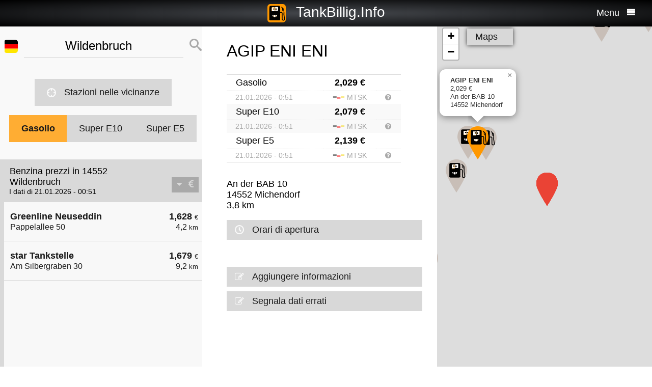

--- FILE ---
content_type: text/html; charset=UTF-8
request_url: https://it.tankbillig.info/index.php?long=13.0667&lat=52.2833&show=6&treibstoff=diesel
body_size: 7770
content:
<!DOCTYPE HTML>

<html lang="it">	
<head>
<title>14552 Wildenbruch - Gasolio - I prezzi della benzina correnti e rifornimento a buon mercato - Germania</title>
<base target="_self" />
<meta http-equiv="Content-Type" content="text/html; charset=utf-8">
<meta name="description" lang="it" content="Trova le stazioni di benzina più economici per il tuo rifornimento" />
<meta name="keywords" lang="it" content=" GermaniaPrezzi a buon mercato stazione di servizio più economico intelligente rifornimento a buon mercato gasolina benzina super premium a benzina 14552 Wildenbruch" />
<meta name="viewport" content="width=device-width, initial-scale=1.0, maximum-scale=2" />
<link rel="preconnect" href="https://cdn.tankbillig.in"><meta name="robots" content="all" /><link rel="preload" href="https://cdn.tankbillig.in/js/jquery-3.7.1.min.js" as="script">
<link rel="preload" href="https://cdn.tankbillig.in/js/tb.min.js?v=7.25.0" as="script">
	<link rel="preload" href="https://cdn.tankbillig.in/css/styles.min.css?v=7.25.0" as="style" /> 
<link rel="preload" href="https://cdn.tankbillig.in/css/leaflet.min.css" as="style" /> 
<link rel="preload" href="https://cdn.tankbillig.in/i18n/txt-it.js?v=7.25.0" as="script">
<link rel="dns-prefetch" href="//pagead2.googlesyndication.com">
<meta name="ROBOTS" content="NOARCHIVE">
<meta name="GOOGLEBOT" content="NOARCHIVE"> 
<meta name="revisit-after" content="1 day" />
<link rel="apple-touch-icon" sizes="180x180" href="https://cdn.tankbillig.in/images/icons/apple-touch-icon.png">
<link rel="icon" type="image/png" sizes="32x32" href="https://cdn.tankbillig.in/images/icons/favicon-32x32.png">
<link rel="icon" type="image/png" sizes="16x16" href="https://cdn.tankbillig.in/images/icons/favicon-16x16.png">
<link rel="mask-icon" href="https://cdn.tankbillig.in/images/icons/safari-pinned-tab.svg" color="#393839">
<link rel="shortcut icon" href="https://cdn.tankbillig.in/images/icons/favicon.ico">
<meta name="msapplication-TileColor" content="#000">
<meta name="msapplication-config" content="https://cdn.tankbillig.in/images/icons/browserconfig.xml">
<meta name="theme-color" content="#ffad33">
<link rel="manifest" href="/manifest.json"><link rel="stylesheet" href="https://cdn.tankbillig.in/css/styles.min.css?v=7.25.0" />
<script src="https://cdn.tankbillig.in/js/choice.js?v=7.25.0" async></script>
<script async src="https://fundingchoicesmessages.google.com/i/pub-6510058111156192?ers=1" nonce="hrPWLvYQUEQBPz9oPJE5-g"></script><script nonce="hrPWLvYQUEQBPz9oPJE5-g">(function() {function signalGooglefcPresent() {if (!window.frames['googlefcPresent']) {if (document.body) {const iframe = document.createElement('iframe'); iframe.style = 'width: 0; height: 0; border: none; z-index: -1000; left: -1000px; top: -1000px;'; iframe.style.display = 'none'; iframe.name = 'googlefcPresent'; document.body.appendChild(iframe);} else {setTimeout(signalGooglefcPresent, 0);}}}signalGooglefcPresent();})();</script>

</head>
<body>
	
<div id="mainpage">
	<noscript><div class="top-message error"><div class="maxwidth80">Please enable JavaScript! This site requires JavaScript to work!</div></div></noscript>
	<header id="header">

		 	
	 	<div id="backbutton" >
		<a href="http://it.tankbillig.info/index.php?long=13.066700000&amp;lat=52.283300000&amp;show=0&amp;treibstoff=diesel" id="buttonshow" class="headerbackicon"><i class="fa fa-circle-left"></i></a>		</div>

	
	<div id="logo">
		<a href="/index.php">
		<div class="icon-logo" style="background-image: url('https://cdn.tankbillig.in/images/logo.svg');" title="Trova la stazione di servizio più economica per la benzina e Diesel premio in Germania"></div>
		<span id="pagetitle">TankBillig.Info</span>
		</a>
	</div>

	<div id="burgermenu">
		<span id="menu-wording">Menu</span>
		<i class="fa fa-menu"></i>
		<i class="fa fa-cancel-circle hide"></i>
	</div>
</header>

<nav id="menublock" class="transition">
	<ul class="mainmenu">
		<li class="selectwrapper">
			<label for="languageSelect"><i class="fa fa-earth1"></i><span class="hide">Sprachauswahl</span></label>
			<select id="languageSelect" class="languageSelect font-family">
			  <option value="cs">čeština</option>  <option value="da">dansk</option>  <option value="de">deutsch</option>  <option value="en">english</option>  <option value="es">español</option>  <option value="fr">français</option>  <option value="hu">magyar</option>  <option value="it" selected>italiano</option>  <option value="nl">nederlands</option>  <option value="pl">polski</option>  <option value="tr">türkçe</option>			</select>
		</li>

		
		<li><a href="/"><i class="fa fa-location-gas-station"></i>Stazioni di servizio e prezzi</a></li>
		
		<li><a href="/stazioni-di-servizio-nelle-vicinanze"><i class="fa fa-target"></i>Stazioni nelle vicinanze</a></li>

		<li><a href="/blog"><i class="fa fa-newspaper"></i>Blog</a></li>

				<li><a href="/get-databroker-rest-api-interface-data-gas-prices-petrol-stations-super-diesel-germany-austria-switzerland-spain-france/"><i class="fa fa-terminal"></i>API - Databroker</a></li>

				
		<li><a href="/merchandising"><i class="fa fa-cart"></i>Shop</a></li>

		<li><a href="/contact"><i class="fa fa-envelop"></i>Contatto</a></li>
		
			</ul> 
</nav>
			    <div class="ui-content">
			
			<div id="mobileVersion"></div>
			
						<div id="menulistviewWrapper">
				
								<div id="menulistview" class="menulistview dontshow" style="max-height: unset;">

					<div id="interaction-wrapper">

												<div class="search-field-wrapper">
						

								<div id="active-flag-wrapper" class="tablecell">
									<div class="flag-icon flag-icon-de flag-icon-squared" id="active-search-flag" data-activecountry="de" title="Wildenbruch (Germania) - Trova le stazioni di benzina più economici per il tuo rifornimento"></div>
								</div>

								<div id="search-input-wrapper" class="tablecell">
									<i class="fa fa-spinner2" style="" id="livesearchspinner"></i>
									<input type="search" name="ortssuche" value="Wildenbruch" id="ortssuche" autocomplete="off" />

								</div>

								<input type="hidden" id="searchland" name="searchland" value="de" />
								<input type="hidden" id="treibstoff" name="treibstoff" value="diesel" />

								<div id="search-submit-wrapper" class="tablecell">
									<i class="fa fa-search"></i>
								</div>


						</div>


						<div id="searchresults" class="box-shadow"> 
														
						</div>
												
												<a href="/stazioni-di-servizio-nelle-vicinanze" id="searchformylocation" class="searchformylocation button"><i class="fa fa-target"></i>Stazioni nelle vicinanze</a>


						<div class="treibstoffswitch">
																			<div class="treibstoffswitch">
							<a href="http://it.tankbillig.info/index.php?long=13.066700000&amp;lat=52.283300000&amp;treibstoff=gasolio" class="fuelbutton btn-active">Gasolio</a>
							<a href="http://it.tankbillig.info/index.php?long=13.066700000&amp;lat=52.283300000&amp;treibstoff=benzina" class="fuelbutton">Super E10</a>	
							<a href="http://it.tankbillig.info/index.php?long=13.066700000&amp;lat=52.283300000&amp;treibstoff=e5" class="fuelbutton">Super E5</a>
						</div>
						</div>

					</div>

										
										<div class="gasstations">
						<header id="offeneTankstellenWrapper">
							<h1 id="offeneTankstellen">
								Benzina prezzi in 14552 Wildenbruch							</h1>
														<span id="zeitangabe">
								I dati di 21.01.2026 - 00:51							</span>

							<div id="applySortOrder" data-sortorder="sortByPrice">
								<i class="fa fa-caret-down" id="sortorderSign"></i>
																<i class="fa fa-eur" id="applySortOrderIcon"></i>
							</div>
						</header>
						
						<ul id="menu">
							
								<li id="menuitem2">
									<a href="http://it.tankbillig.info/index.php?long=13.066700000&amp;lat=52.283300000&amp;show=0&amp;treibstoff=diesel" class="showTankstelle" data-id="2">
										<div>
											<div class="listviewpreis" style="text-align:right;">1,628 <span class="small">€</span><div class="distanceAtPrice">4,2 <span class="small">km</span></div></div>
											<div class="listviewtanke">Greenline Neuseddin<div class="distance">Pappelallee 50</div></div>
										</div>
									</a>
								</li>
								<li id="menuitem7">
									<a href="http://it.tankbillig.info/index.php?long=13.066700000&amp;lat=52.283300000&amp;show=1&amp;treibstoff=diesel" class="showTankstelle" data-id="7">
										<div>
											<div class="listviewpreis" style="text-align:right;">1,679 <span class="small">€</span><div class="distanceAtPrice">9,2 <span class="small">km</span></div></div>
											<div class="listviewtanke">star Tankstelle<div class="distance">Am Silbergraben 30</div></div>
										</div>
									</a>
								</li><li id="xZ8xtw90x" class="oxo92d6w"><div class="menuAds" id="ads1a"><ins class="adsbygoogle" style="display:block" data-ad-client="ca-pub-6510058111156192" data-ad-format="auto" data-ad-slot="1820858916" data-full-width-responsive="true"></ins></div></li><li id="G6nub73w-l15t" class="G6nub73w" style="display:none;"></li>
								<li id="menuitem4">
									<a href="http://it.tankbillig.info/index.php?long=13.066700000&amp;lat=52.283300000&amp;show=2&amp;treibstoff=diesel" class="showTankstelle" data-id="4">
										<div>
											<div class="listviewpreis" style="text-align:right;">1,719 <span class="small">€</span><div class="distanceAtPrice">6,5 <span class="small">km</span></div></div>
											<div class="listviewtanke">TotalEnergies Beelitz<div class="distance">Berliner Str. 107</div></div>
										</div>
									</a>
								</li>
								<li id="menuitem5">
									<a href="http://it.tankbillig.info/index.php?long=13.066700000&amp;lat=52.283300000&amp;show=3&amp;treibstoff=diesel" class="showTankstelle" data-id="5">
										<div>
											<div class="listviewpreis" style="text-align:right;">1,719 <span class="small">€</span><div class="distanceAtPrice">6,9 <span class="small">km</span></div></div>
											<div class="listviewtanke">TotalEnergies Truckstop Ferch<div class="distance">Am Bahnhof Lienewitz 5</div></div>
										</div>
									</a>
								</li>
								<li id="menuitem0">
									<a href="http://it.tankbillig.info/index.php?long=13.066700000&amp;lat=52.283300000&amp;show=4&amp;treibstoff=diesel" class="showTankstelle" data-id="0">
										<div>
											<div class="listviewpreis" style="text-align:right;">1,729 <span class="small">€</span><div class="distanceAtPrice">3,5 <span class="small">km</span></div></div>
											<div class="listviewtanke">Shell Michendorf An der Autobahn 1 A<div class="distance">An der Autobahn 1 A</div></div>
										</div>
									</a>
								</li>
								<li id="menuitem6">
									<a href="http://it.tankbillig.info/index.php?long=13.066700000&amp;lat=52.283300000&amp;show=5&amp;treibstoff=diesel" class="showTankstelle" data-id="6">
										<div>
											<div class="listviewpreis" style="text-align:right;">1,729 <span class="small">€</span><div class="distanceAtPrice">7,9 <span class="small">km</span></div></div>
											<div class="listviewtanke">Aral Tankstelle<div class="distance">Arthur-Scheunert-Allee 73</div></div>
										</div>
									</a>
								</li>
								<li class="mobilemenuitemactive" id="menuitem1">
									<a href="http://it.tankbillig.info/index.php?long=13.066700000&amp;lat=52.283300000&amp;show=6&amp;treibstoff=diesel" class="showTankstelle" data-id="1">
										<div>
											<div class="listviewpreis" style="text-align:right;">2,029 <span class="small">€</span><div class="distanceAtPrice">3,8 <span class="small">km</span></div></div>
											<div class="listviewtanke">AGIP ENI ENI<div class="distance">An der BAB 10</div></div>
										</div>
									</a>
								</li>
								<li id="menuitem3">
									<a href="http://it.tankbillig.info/index.php?long=13.066700000&amp;lat=52.283300000&amp;show=7&amp;treibstoff=diesel" class="showTankstelle" data-id="3">
										<div>
											<div class="listviewpreis" style="text-align:right;">2,039 <span class="small">€</span><div class="distanceAtPrice">4,2 <span class="small">km</span></div></div>
											<div class="listviewtanke">TOTAL Michendorf Süd<div class="distance">BAB A10</div></div>
										</div>
									</a>
								</li>
						</ul>
						
					</div>
										
					<div id="infotxt">

						<div class="socialButtons">
		<a href="https://api.whatsapp.com/send?text=TankBillig.Info%20http%253A%252F%252Fit.tankbillig.info%252Findex.php%253Flong%253D13.0667%2526lat%253D52.2833%2526show%253D6%2526treibstoff%253Ddiesel" class="singlerecommendation" target="_blank" rel="nofollow noopener">
		<i class="fa fa-whatsapp"></i>
	</a>
	<a href="https://www.facebook.com/sharer/sharer.php?u=http%3A%2F%2Fit.tankbillig.info%2Findex.php%3Flong%3D13.0667%26lat%3D52.2833%26show%3D6%26treibstoff%3Ddiesel" class="singlerecommendation" target="_blank" rel="nofollow noopener">
		<i class="fa fa-facebook"></i>
	</a>
	<a href="https://www.linkedin.com/shareArticle?mini=true&amp;url=http%3A%2F%2Fit.tankbillig.info%2Findex.php%3Flong%3D13.0667%26lat%3D52.2833%26show%3D6%26treibstoff%3Ddiesel&title=TankBillig&amp;source=LinkedIn&amp;hl=de"  class="singlerecommendation" target="_blank" rel="nofollow noopener">
		<i class="fa fa-linkedin2"></i>
	</a>
	<a href="http://www.addtoany.com/share_save?linkurl=http%3A%2F%2Fit.tankbillig.info%2Findex.php%3Flong%3D13.0667%26lat%3D52.2833%26show%3D6%26treibstoff%3Ddiesel&amp;linkname=TankBillig.Info"  class="singlerecommendation" target="_blank" rel="nofollow noopener">
		<i class="fa fa-share2"></i>
	</a>							
</div>
						Stazioni di gas a buon mercato a  14552 Wildenbruch. Il confronto dei prezzi semplice per diesel e benzina premium (Super E5 ed E10) in Germania.<br /><br />					</div>

				</div>
								
			</div>
						
			
						<article class="maincontent show" id="maincontent">
				<div id="sticky-details">
					
					<header><h2 id="gasStationName" class="transition"><span id="gasStationNameSpan">AGIP ENI ENI</span><i class="fa fa-chevron-down" id="arrowMapHeadline"></i></h2></header>

										<input type="hidden" id="stationID" value="B01A445A-497D-6F19-E100-00000630DF04" />

					<section id="details" class="transition">

												<table class="fuelTable" id="pricesTable">
												  <tr id="0PriceRow">
						    <td class="fuelTableType loadingMasked">........</td>
						    <td class="fuelTablePrice">
						      <span id="0fuelPrice" class="loadingMasked">-,---</span> €
						    </td>
						    <td></td>
						  </tr>
						  <tr id="0InfoRow" class="infoRow">
						    <td class="infoRowTd loadingMasked">01.01.1970</td>
						    <td class="infoRowTd textcenter">
						      <i class="fa fa-checkmark source-icon"></i> ...
						    </td>
						    <td class="infoRowTd infoCol" data-fuel="0" data-country="de">
						      <i class="fa fa-question-circle"></i>
						    </td>
						  </tr>

						  <tr class="fuelTableOddRow" id="2PriceRow">
						    <td class="fuelTableType loadingMasked">........</td>
						    <td class="fuelTablePrice">
						      <span id="2fuelPrice" class="loadingMasked">-,---</span> €
						    </td>
						    <td></td>
						  </tr>
						  <tr id="2InfoRow" class="infoRow fuelTableOddRow">
						    <td class="infoRowTd loadingMasked">01.01.1970</td>
						    <td class="infoRowTd textcenter">
						      <i class="fa fa-checkmark source-icon"></i> ...
						    </td>
						    <td class="infoRowTd infoCol" data-fuel="0" data-country="de">
						      <i class="fa fa-question-circle"></i>
						    </td>
						  </tr>
												</table>
						
						
						<div class="actionsection">
						
														<p>
								<span id="address">An der BAB 10</span><br/>
								<span id="postalCode">14552</span> <span id="city">Michendorf</span><br/>
						
																<span id="distance">3,8</span> km 							</p>
						
														<div class="button" id="showOnMap"><i class="fa fa-compass2"></i>Mostra sulla mappa</div>
						
														<a href="#" class="notextdecoration" id="showOpeningTimes"><div class="button"><i class="fa fa-clock"></i>Orari di apertura</div></a>
							
							<div id="openingTimesTable">
								<div id="overrideTimes"></div>
								<div id="standardTimes"></div>
							</div>

						<div id="telephoneButton" style="display:none;" title=""><a href="tel:" class="notextdecoration" id="telephoneLink"><div class="button"><i class="fa fa-phone"></i><span id="telephone"></span></div></a></div><div id="urlButton" style="display:none;"><a href="" target="_blank" rel="nofollow noopener" class="notextdecoration" id="urlLink"><div class="button"><i class="fa fa-globe"></i><span id="url"></span></div></a></div><div id="mailButton" style="display:none;"><a href="mailto:" class="notextdecoration" id="mailLink"><div class="button"><i class="fa fa-envelope"></i><span id="mail"></span></div></a></div><div class="zahlicons"><div id="zahlungsinfoheadline" class="infoheader" style="display:none;">Pagamento possibile con:</div><div class="singlepaymentinfo" id="bar" style="display:none;"><i class="fa fa-money" title="Contanti"></i>Contanti</div><div class="singlepaymentinfo" id="maestro" style="display:none;"><i class="fa fa-credit-card" title="Carta assegni"></i>Carta assegni</div><div class="singlepaymentinfo" id="kredit" style="display:none;"><i class="fa fa-cc-visa" title="Carta di credito"></i>Carta di credito</div><div class="singlepaymentinfo" id="other-payment-methods" style="display:none;"><i class="fa fa-id-card"></i><span id="other-payment-methods-text"></span></div></div><div class="serviceText" id="serviceTextContent"></div><input type="hidden" id="activeID" value="6" /><br />						<a href="/?page=adddetails&t=QjAxQTQ0NUEtNDk3RC02RjE5LUUxMDAtMDAwMDA2MzBERjA0" target="_blank" rel="noopener nofollow" class="notextdecoration button" id="adddetails"><i class="fa fa-edit"></i>Aggiungere informazioni</a>

						
						<a href="/?page=reportwrongdata&t=QjAxQTQ0NUEtNDk3RC02RjE5LUUxMDAtMDAwMDA2MzBERjA0" class="button reportWrongDataLink" rel="noopener nofollow noindex"><i class="fa fa-edit"></i>Segnala dati errati</a>

					</div>	
					<div id="adatcontent">
						<div id="ads2a"><ins class="adsbygoogle" style="display:block" data-ad-client="ca-pub-6510058111156192" data-ad-format="auto" data-ad-slot="3664769473" data-full-width-responsive="true"></ins></div>					</div> 

				</section>
				</div>
			</article>
				
			<div class="maps show transition" style="position: fixed;right: 0;">
				
										
					<div id="mapCanvas"></div>

					<div id="map-links-wrapper">
						<a href="#" class="notextdecoration mapslink" target="_blank" rel="nofollow noopener" id="mapLink"><div class="button map-links">Maps<i class="fa fa-external-link floatright"></i></div></a>
					</div>
													
								
			</div>

			</div>		
			
				<footer id="footer" :class="{'show': Alpine.store('tb').page !== 'map', 'dontshow': Alpine.store('tb').page === 'map' }">
	<div class="col">
		<ul>
			<li class="selectwrapper">
				<label for="languageSelect"><i class="fa fa-earth1"></i><span class="hide">Sprachauswahl</span></label>
				<select class="languageSelect font-family">
										<option value="cs">čeština</option><option value="da">dansk</option><option value="de" selected="">deutsch</option><option value="en">english</option><option value="es">español</option><option value="fr">français</option><option value="hu">magyar</option><option value="it">italiano</option><option value="nl">nederlands</option><option value="pl">polski</option><option value="tr">türkçe</option>
				</select>
			</li>
			<li><a href="/"><i class="fa fa-location-gas-station"></i>Stazioni di servizio e prezzi</a></li>
			<li><a href="/stazioni-di-servizio-nelle-vicinanze"><i class="fa fa-target"></i>Stazioni nelle vicinanze</a></li>

					</ul>
	</div>
	<div class="col">
		<ul>
			<li><a href="/blog"><i class="fa fa-newspaper"></i>Blog</a></li>
			<li><a href="/merchandising"><i class="fa fa-cart"></i>Shop</a></li>
			<li><a href="https://www.facebook.com/tankbillig/" target="_blank" rel="nofollow noopener"><i class="fa fa-facebook"></i>Facebook</a></li>
			<li><a href="https://chrome.google.com/webstore/detail/tankbilliginfo/hhfkhbefffgedhmmnccfjohojeoojpdh?hl=de" target="_blank" rel="noopener"><i class="fa fa-chrome"></i>Chrome Erweiterung</a></li>
		</ul>
	</div>
	<div class="col">
		<ul>
			<li><a href="/get-databroker-rest-api-interface-data-gas-prices-petrol-stations-super-diesel-germany-austria-switzerland-spain-france">B2B API - Databroker</a></li>
			<li><a href="/contact">Contatto</a></li>
			<li><a href="/privacy">Privacy Policy</a></li>
			<li><a href="/impressum">Impressum</a></li>
		</ul>
	</div>
</footer>				<input type="hidden" id="topPosition" />	
	</div>
	
	
<script src="https://cdn.tankbillig.in/js/jquery-3.7.1.min.js" defer></script>
<script>
let lon = 13.066700000,
lat = 52.283300000,
ortsname = "Wildenbruch",
latlng = {lat:lat,lng:lon},
results = [{"dataID":2,"stationID":"90FEFB49-2288-4BAA-97F5-282542A87F71","gasStationName":"Greenline Neuseddin","brand":"Greenline","mustBeShown":0,"distance":4.198754621857901,"distanceNice":"4,2","address":"Pappelallee 50","postalCode":"14554","city":"Seddiner See-Neuseddin","longitude":"13.005700000","latitude":"52.288800000","country":"de","currency":"EUR","openingtimes":{"monday":{"times":[{"openTime":"00:00:00","closeTime":"23:59:00"}]},"tuesday":{"times":[{"openTime":"00:00:00","closeTime":"23:59:00"}]},"wednesday":{"times":[{"openTime":"00:00:00","closeTime":"23:59:00"}]},"thursday":{"times":[{"openTime":"00:00:00","closeTime":"23:59:00"}]},"friday":{"times":[{"openTime":"00:00:00","closeTime":"23:59:00"}]},"saturday":{"times":[{"openTime":"00:00:00","closeTime":"23:59:00"}]},"sunday":{"times":[{"openTime":"00:00:00","closeTime":"23:59:00"}]}},"lastUpdate":"2025-12-03 03:36:47","phone":"","serviceText":"","mail":null,"url":null,"features":null,"bar":null,"kredit":null,"maestro":null,"paymentMethods":null,"niceurl":null,"prices":{"e5":{"poweruser":1,"trusted":1,"superuser":0,"confirmed":1,"sourcename":"MTS-K","price":"1.698","amount":"1.698","fuel":"e5","currency":"EUR","reportedBy":17,"reporttime":"","validtime":"2026-01-21 00:51:26","src":"r"},"diesel":{"poweruser":1,"trusted":1,"superuser":0,"confirmed":1,"sourcename":"MTS-K","price":"1.628","amount":"1.628","fuel":"diesel","currency":"EUR","reportedBy":17,"reporttime":"","validtime":"2026-01-21 00:51:26","src":"r"}},"sortPrice":1628,"listPrice":{"poweruser":1,"trusted":1,"superuser":0,"confirmed":1,"sourcename":"MTS-K","price":"1.628","amount":"1.628","fuel":"diesel","currency":"EUR","reportedBy":17,"reporttime":"","validtime":"2026-01-21 00:51:26","src":"r"}},{"dataID":7,"stationID":"005056ba-7cb6-1ed5-8cbd-4897fe54e42b","gasStationName":"star Tankstelle","brand":"STAR","mustBeShown":0,"distance":9.224974335353695,"distanceNice":"9,2","address":"Am Silbergraben 30","postalCode":"14480","city":"Potsdam","longitude":"13.135032000","latitude":"52.354873000","country":"de","currency":"EUR","openingtimes":{"monday":{"times":[{"openTime":"00:15:00","closeTime":"23:45:00"}]},"tuesday":{"times":[{"openTime":"00:15:00","closeTime":"23:45:00"}]},"wednesday":{"times":[{"openTime":"00:15:00","closeTime":"23:45:00"}]},"thursday":{"times":[{"openTime":"00:15:00","closeTime":"23:45:00"}]},"friday":{"times":[{"openTime":"00:15:00","closeTime":"23:45:00"}]},"saturday":{"times":[{"openTime":"00:15:00","closeTime":"23:45:00"}]},"sunday":{"times":[{"openTime":"00:15:00","closeTime":"23:45:00"}]}},"lastUpdate":"2025-12-03 03:36:47","phone":"","serviceText":"","mail":null,"url":null,"features":null,"bar":null,"kredit":null,"maestro":null,"paymentMethods":null,"niceurl":"star-tankstelle-am-silbergraben-30-81035","prices":{"e5":{"poweruser":1,"trusted":1,"superuser":0,"confirmed":1,"sourcename":"MTS-K","price":"1.749","amount":"1.749","fuel":"e5","currency":"EUR","reportedBy":17,"reporttime":"2026-01-20T22:15:00Z","validtime":"2026-01-21 00:51:14","src":"r"},"e10":{"poweruser":1,"trusted":1,"superuser":0,"confirmed":1,"sourcename":"MTS-K","price":"1.689","amount":"1.689","fuel":"e10","currency":"EUR","reportedBy":17,"reporttime":"2026-01-20T22:15:00Z","validtime":"2026-01-21 00:51:14","src":"r"},"diesel":{"poweruser":1,"trusted":1,"superuser":0,"confirmed":1,"sourcename":"MTS-K","price":"1.679","amount":"1.679","fuel":"diesel","currency":"EUR","reportedBy":17,"reporttime":"2026-01-20T22:15:00Z","validtime":"2026-01-21 00:51:14","src":"r"}},"sortPrice":1679,"listPrice":{"poweruser":1,"trusted":1,"superuser":0,"confirmed":1,"sourcename":"MTS-K","price":"1.679","amount":"1.679","fuel":"diesel","currency":"EUR","reportedBy":17,"reporttime":"2026-01-20T22:15:00Z","validtime":"2026-01-21 00:51:14","src":"r"}},{"dataID":4,"stationID":"6649f1c1-5154-4641-945c-96419ea88f01","gasStationName":"TotalEnergies Beelitz","brand":"TotalEnergies","mustBeShown":0,"distance":6.4807028726464235,"distanceNice":"6,5","address":"Berliner Str. 107","postalCode":"14547","city":"Beelitz","longitude":"12.986100000","latitude":"52.252376000","country":"de","currency":"EUR","openingtimes":{"monday":{"times":[{"openTime":"00:00:00","closeTime":"00:00:00"}]},"tuesday":{"times":[{"openTime":"00:00:00","closeTime":"00:00:00"}]},"wednesday":{"times":[{"openTime":"00:00:00","closeTime":"00:00:00"}]},"thursday":{"times":[{"openTime":"00:00:00","closeTime":"00:00:00"}]},"friday":{"times":[{"openTime":"00:00:00","closeTime":"00:00:00"}]},"saturday":{"times":[{"openTime":"00:00:00","closeTime":"00:00:00"}]},"sunday":{"times":[{"openTime":"00:00:00","closeTime":"00:00:00"}]}},"lastUpdate":"2025-12-03 03:36:47","phone":"","serviceText":"","mail":null,"url":null,"features":null,"bar":null,"kredit":null,"maestro":null,"paymentMethods":null,"niceurl":"total-beelitz-berliner-str-107-84001","prices":{"e5":{"poweruser":1,"trusted":1,"superuser":0,"confirmed":1,"sourcename":"MTS-K","price":"1.789","amount":"1.789","fuel":"e5","currency":"EUR","reportedBy":17,"reporttime":"2026-01-21T00:40:00+01:00","validtime":"2026-01-21 00:51:30","src":"r"},"e10":{"poweruser":1,"trusted":1,"superuser":0,"confirmed":1,"sourcename":"MTS-K","price":"1.749","amount":"1.749","fuel":"e10","currency":"EUR","reportedBy":17,"reporttime":"2026-01-21T00:40:00+01:00","validtime":"2026-01-21 00:51:30","src":"r"},"diesel":{"poweruser":1,"trusted":1,"superuser":0,"confirmed":1,"sourcename":"MTS-K","price":"1.719","amount":"1.719","fuel":"diesel","currency":"EUR","reportedBy":17,"reporttime":"2026-01-21T00:40:00+01:00","validtime":"2026-01-21 00:51:30","src":"r"}},"sortPrice":1719,"listPrice":{"poweruser":1,"trusted":1,"superuser":0,"confirmed":1,"sourcename":"MTS-K","price":"1.719","amount":"1.719","fuel":"diesel","currency":"EUR","reportedBy":17,"reporttime":"2026-01-21T00:40:00+01:00","validtime":"2026-01-21 00:51:30","src":"r"}},{"dataID":5,"stationID":"ed7fb0b0-9eb7-4c79-bbbe-48fa2b3ed25d","gasStationName":"TotalEnergies Truckstop Ferch","brand":"TotalEnergies Truckstop","mustBeShown":0,"distance":6.8866411918903605,"distanceNice":"6,9","address":"Am Bahnhof Lienewitz 5","postalCode":"14548","city":"Ferch\/ Schwielowsee","longitude":"12.971039000","latitude":"52.303398000","country":"de","currency":"EUR","openingtimes":{"monday":{"times":[{"openTime":"00:00:00","closeTime":"00:00:00"}]},"tuesday":{"times":[{"openTime":"00:00:00","closeTime":"00:00:00"}]},"wednesday":{"times":[{"openTime":"00:00:00","closeTime":"00:00:00"}]},"thursday":{"times":[{"openTime":"00:00:00","closeTime":"00:00:00"}]},"friday":{"times":[{"openTime":"00:00:00","closeTime":"00:00:00"}]},"saturday":{"times":[{"openTime":"00:00:00","closeTime":"00:00:00"}]},"sunday":{"times":[{"openTime":"00:00:00","closeTime":"00:00:00"}]}},"lastUpdate":"2025-12-03 03:36:47","phone":"","serviceText":"","mail":null,"url":null,"features":null,"bar":null,"kredit":null,"maestro":null,"paymentMethods":null,"niceurl":null,"prices":{"e5":{"poweruser":1,"trusted":1,"superuser":0,"confirmed":1,"sourcename":"MTS-K","price":"1.789","amount":"1.789","fuel":"e5","currency":"EUR","reportedBy":17,"reporttime":"2026-01-21T00:40:00+01:00","validtime":"2026-01-21 00:50:34","src":"r"},"e10":{"poweruser":1,"trusted":1,"superuser":0,"confirmed":1,"sourcename":"MTS-K","price":"1.749","amount":"1.749","fuel":"e10","currency":"EUR","reportedBy":17,"reporttime":"2026-01-21T00:40:00+01:00","validtime":"2026-01-21 00:50:34","src":"r"},"diesel":{"poweruser":1,"trusted":1,"superuser":0,"confirmed":1,"sourcename":"MTS-K","price":"1.719","amount":"1.719","fuel":"diesel","currency":"EUR","reportedBy":17,"reporttime":"2026-01-21T00:40:00+01:00","validtime":"2026-01-21 00:50:34","src":"r"}},"sortPrice":1719,"listPrice":{"poweruser":1,"trusted":1,"superuser":0,"confirmed":1,"sourcename":"MTS-K","price":"1.719","amount":"1.719","fuel":"diesel","currency":"EUR","reportedBy":17,"reporttime":"2026-01-21T00:40:00+01:00","validtime":"2026-01-21 00:50:34","src":"r"}},{"dataID":0,"stationID":"533ABF42-A618-4D18-802E-FABDF0429269","gasStationName":"Shell Michendorf An der Autobahn 1 A","brand":"Shell","mustBeShown":0,"distance":3.500775136043353,"distanceNice":"3,5","address":"An der Autobahn 1 A","postalCode":"14552","city":"Michendorf","longitude":"13.025497000","latitude":"52.302112000","country":"de","currency":"EUR","openingtimes":{"sunday":{"times":[{"openTime":"00:00:00","closeTime":"00:00:00"}]},"holiday":{"times":[{"openTime":"00:00:00","closeTime":"00:00:00"}]},"monday":{"times":[{"openTime":"00:00:00","closeTime":"00:00:00"}]},"tuesday":{"times":[{"openTime":"00:00:00","closeTime":"00:00:00"}]},"wednesday":{"times":[{"openTime":"00:00:00","closeTime":"00:00:00"}]},"thursday":{"times":[{"openTime":"00:00:00","closeTime":"00:00:00"}]},"friday":{"times":[{"openTime":"00:00:00","closeTime":"00:00:00"}]},"saturday":{"times":[{"openTime":"00:00:00","closeTime":"00:00:00"}]}},"lastUpdate":"2025-12-03 03:36:47","phone":"+493320564920","serviceText":"Self-service, Cafe, WC, Autolavaggio, Aspirapolvere","mail":null,"url":"https:\/\/find.shell.com\/de\/fuel\/10026666-michendorf-an-der-autobahn","features":null,"bar":null,"kredit":"1","maestro":null,"paymentMethods":null,"niceurl":"michendorf-an-der-autobahn-an-der-autobahn-1-a-75557","prices":{"e5":{"poweruser":1,"trusted":1,"superuser":0,"confirmed":1,"sourcename":"MTS-K","price":"1.799","amount":"1.799","fuel":"e5","currency":"EUR","reportedBy":17,"reporttime":"","validtime":"2026-01-21 00:51:08","src":"r"},"e10":{"poweruser":1,"trusted":1,"superuser":0,"confirmed":1,"sourcename":"MTS-K","price":"1.759","amount":"1.759","fuel":"e10","currency":"EUR","reportedBy":17,"reporttime":"","validtime":"2026-01-21 00:51:08","src":"r"},"diesel":{"poweruser":1,"trusted":1,"superuser":0,"confirmed":1,"sourcename":"MTS-K","price":"1.729","amount":"1.729","fuel":"diesel","currency":"EUR","reportedBy":17,"reporttime":"","validtime":"2026-01-21 00:51:08","src":"r"}},"sortPrice":1729,"listPrice":{"poweruser":1,"trusted":1,"superuser":0,"confirmed":1,"sourcename":"MTS-K","price":"1.729","amount":"1.729","fuel":"diesel","currency":"EUR","reportedBy":17,"reporttime":"","validtime":"2026-01-21 00:51:08","src":"r"}},{"dataID":6,"stationID":"5E6DCFC9-4474-4C03-8B0F-13EC7C0D56D6","gasStationName":"Aral Tankstelle","brand":"ARAL","mustBeShown":0,"distance":7.934204141674613,"distanceNice":"7,9","address":"Arthur-Scheunert-Allee 73","postalCode":"14558","city":"Nuthetal","longitude":"13.103456000","latitude":"52.350940000","country":"de","currency":"EUR","openingtimes":{"sunday":{"times":[{"openTime":"08:00:00","closeTime":"22:00:00"}]},"saturday":{"times":[{"openTime":"08:00:00","closeTime":"22:00:00"}]},"friday":{"times":[{"openTime":"07:00:00","closeTime":"22:00:00"}]},"thursday":{"times":[{"openTime":"07:00:00","closeTime":"22:00:00"}]},"wednesday":{"times":[{"openTime":"07:00:00","closeTime":"22:00:00"}]},"tuesday":{"times":[{"openTime":"07:00:00","closeTime":"22:00:00"}]},"monday":{"times":[{"openTime":"07:00:00","closeTime":"22:00:00"}]}},"lastUpdate":"2025-12-03 03:36:47","phone":"+4933200526745","serviceText":"Macchina, Negozio, Cafe, Autolavaggio, Autolavaggio Self-service","mail":null,"url":"http:\/\/tankstelle.aral.de\/tankstelle\/27040700","features":null,"bar":null,"kredit":null,"maestro":null,"paymentMethods":null,"niceurl":"aral-tankstelle-arthur-scheunert-allee-73-83356","prices":{"e5":{"poweruser":1,"trusted":1,"superuser":0,"confirmed":1,"sourcename":"MTS-K","price":"1.809","amount":"1.809","fuel":"e5","currency":"EUR","reportedBy":17,"reporttime":"","validtime":"2026-01-21 00:50:51","src":"r"},"e10":{"poweruser":1,"trusted":1,"superuser":0,"confirmed":1,"sourcename":"MTS-K","price":"1.749","amount":"1.749","fuel":"e10","currency":"EUR","reportedBy":17,"reporttime":"","validtime":"2026-01-21 00:50:51","src":"r"},"diesel":{"poweruser":1,"trusted":1,"superuser":0,"confirmed":1,"sourcename":"MTS-K","price":"1.729","amount":"1.729","fuel":"diesel","currency":"EUR","reportedBy":17,"reporttime":"","validtime":"2026-01-21 00:50:51","src":"r"}},"sortPrice":1729,"listPrice":{"poweruser":1,"trusted":1,"superuser":0,"confirmed":1,"sourcename":"MTS-K","price":"1.729","amount":"1.729","fuel":"diesel","currency":"EUR","reportedBy":17,"reporttime":"","validtime":"2026-01-21 00:50:51","src":"r"}},{"dataID":1,"stationID":"B01A445A-497D-6F19-E100-00000630DF04","gasStationName":"AGIP ENI ENI","brand":"AGIP ENI","mustBeShown":0,"distance":3.809584611620741,"distanceNice":"3,8","address":"An der BAB 10","postalCode":"14552","city":"Michendorf","longitude":"13.020161000","latitude":"52.302298000","country":"de","currency":"EUR","openingtimes":{"monday":{"times":[{"openTime":"00:00:00","closeTime":"00:00:00"}]},"tuesday":{"times":[{"openTime":"00:00:00","closeTime":"00:00:00"}]},"wednesday":{"times":[{"openTime":"00:00:00","closeTime":"00:00:00"}]},"thursday":{"times":[{"openTime":"00:00:00","closeTime":"00:00:00"}]},"friday":{"times":[{"openTime":"00:00:00","closeTime":"00:00:00"}]},"saturday":{"times":[{"openTime":"00:00:00","closeTime":"00:00:00"}]},"sunday":{"times":[{"openTime":"00:00:00","closeTime":"00:00:00"}]},"holiday":{"times":[{"openTime":"00:00:00","closeTime":"00:00:00"}]}},"lastUpdate":"2025-12-03 03:36:47","phone":"","serviceText":"","mail":null,"url":null,"features":null,"bar":null,"kredit":null,"maestro":null,"paymentMethods":null,"niceurl":null,"prices":{"e5":{"poweruser":1,"trusted":1,"superuser":0,"confirmed":1,"sourcename":"MTS-K","price":"2.139","amount":"2.139","fuel":"e5","currency":"EUR","reportedBy":17,"reporttime":"2026-01-20T04:17:00Z","validtime":"2026-01-21 00:51:07","src":"r"},"e10":{"poweruser":1,"trusted":1,"superuser":0,"confirmed":1,"sourcename":"MTS-K","price":"2.079","amount":"2.079","fuel":"e10","currency":"EUR","reportedBy":17,"reporttime":"2026-01-20T04:17:00Z","validtime":"2026-01-21 00:51:07","src":"r"},"diesel":{"poweruser":1,"trusted":1,"superuser":0,"confirmed":1,"sourcename":"MTS-K","price":"2.029","amount":"2.029","fuel":"diesel","currency":"EUR","reportedBy":17,"reporttime":"2026-01-20T04:17:00Z","validtime":"2026-01-21 00:51:07","src":"r"}},"sortPrice":2029,"listPrice":{"poweruser":1,"trusted":1,"superuser":0,"confirmed":1,"sourcename":"MTS-K","price":"2.029","amount":"2.029","fuel":"diesel","currency":"EUR","reportedBy":17,"reporttime":"2026-01-20T04:17:00Z","validtime":"2026-01-21 00:51:07","src":"r"}},{"dataID":3,"stationID":"2EC39FE2-77AB-47E4-BDC2-E45A0735A4B2","gasStationName":"TOTAL Michendorf S\u00fcd","brand":"TOTAL","mustBeShown":0,"distance":4.210170460632627,"distanceNice":"4,2","address":"BAB A10","postalCode":"14552","city":"Michendorf","longitude":"13.013485000","latitude":"52.302562700","country":"de","currency":"EUR","openingtimes":{"monday":{"times":[{"openTime":"00:00:00","closeTime":"00:00:00"}]},"tuesday":{"times":[{"openTime":"00:00:00","closeTime":"00:00:00"}]},"wednesday":{"times":[{"openTime":"00:00:00","closeTime":"00:00:00"}]},"thursday":{"times":[{"openTime":"00:00:00","closeTime":"00:00:00"}]},"friday":{"times":[{"openTime":"00:00:00","closeTime":"00:00:00"}]},"saturday":{"times":[{"openTime":"00:00:00","closeTime":"00:00:00"}]},"sunday":{"times":[{"openTime":"00:00:00","closeTime":"00:00:00"}]}},"lastUpdate":"2025-12-03 03:36:47","phone":"","serviceText":"","mail":null,"url":null,"features":null,"bar":null,"kredit":null,"maestro":null,"paymentMethods":null,"niceurl":null,"prices":{"e5":{"poweruser":1,"trusted":1,"superuser":0,"confirmed":1,"sourcename":"MTS-K","price":"2.119","amount":"2.119","fuel":"e5","currency":"EUR","reportedBy":17,"reporttime":"2026-01-02T11:10:04+01:00","validtime":"2026-01-21 00:50:59","src":"r"},"e10":{"poweruser":1,"trusted":1,"superuser":0,"confirmed":1,"sourcename":"MTS-K","price":"2.059","amount":"2.059","fuel":"e10","currency":"EUR","reportedBy":17,"reporttime":"2026-01-02T11:10:04+01:00","validtime":"2026-01-21 00:50:59","src":"r"},"diesel":{"poweruser":1,"trusted":1,"superuser":0,"confirmed":1,"sourcename":"MTS-K","price":"2.039","amount":"2.039","fuel":"diesel","currency":"EUR","reportedBy":17,"reporttime":"2026-01-02T11:10:04+01:00","validtime":"2026-01-21 00:50:59","src":"r"}},"sortPrice":2039.0000000000002,"listPrice":{"poweruser":1,"trusted":1,"superuser":0,"confirmed":1,"sourcename":"MTS-K","price":"2.039","amount":"2.039","fuel":"diesel","currency":"EUR","reportedBy":17,"reporttime":"2026-01-02T11:10:04+01:00","validtime":"2026-01-21 00:50:59","src":"r"}}],
lastPrice = '2,039',
http = 'http://',
activeID = '6',
targetCountry = 'de',
Markers = [],
infowindows = [],
pasteResult = 0,
activeFuel = 'diesel',
currency = 'EUR',
nameAndTLD = 'tankbillig.info',
defaultLanguage = 'de',
language = 'it',
anzahlTankstellenToShow = '15',
countrySortorder = ["de","at","ch","fr","es"],
matomoId = '2',
cdnURL = 'https://cdn.tankbillig.in',
zoomInitial = 12;
</script>
<script src="https://cdn.tankbillig.in/i18n/txt-it.js?v=7.25.0" defer></script> 
<script src="https://cdn.tankbillig.in/js/tb.min.js?v=7.25.0" defer></script>
<script src="//pagead2.googlesyndication.com/pagead/js/adsbygoogle.js" defer></script>
<script src="https://cdn.tankbillig.in/js/leaflet.js" defer></script>
<link rel="stylesheet" type="text/css" href="https://cdn.tankbillig.in/css/leaflet.min.css">
<script src="https://cdn.tankbillig.in/js/maps.min.js?v=7.25.0" defer></script>
<script>
window.onload = function() { 
		[].forEach.call(document.querySelectorAll('.adsbygoogle'), function(){
	    (adsbygoogle = window.adsbygoogle || []).push({});
	});
		__tcfapi('addEventListener', 2, checkConsents);	
};
var _paq = window._paq = window._paq || [];
_paq.push(['trackPageView']);
_paq.push(['enableLinkTracking']);
(function() {
	var u="//stats.tankbillig.in/";
	_paq.push(['setTrackerUrl', u+'matomo.php']);
	_paq.push(['setSiteId', matomoId]);
	var d=document, g=d.createElement('script'), s=d.getElementsByTagName('script')[0];
	g.async=true; g.src=u+'matomo.js'; s.parentNode.insertBefore(g,s);
})();
</script>

</body>
</html>  

--- FILE ---
content_type: text/html; charset=utf-8
request_url: https://www.google.com/recaptcha/api2/aframe
body_size: 270
content:
<!DOCTYPE HTML><html><head><meta http-equiv="content-type" content="text/html; charset=UTF-8"></head><body><script nonce="ukQZBREkXbVcblRxiXEuGA">/** Anti-fraud and anti-abuse applications only. See google.com/recaptcha */ try{var clients={'sodar':'https://pagead2.googlesyndication.com/pagead/sodar?'};window.addEventListener("message",function(a){try{if(a.source===window.parent){var b=JSON.parse(a.data);var c=clients[b['id']];if(c){var d=document.createElement('img');d.src=c+b['params']+'&rc='+(localStorage.getItem("rc::a")?sessionStorage.getItem("rc::b"):"");window.document.body.appendChild(d);sessionStorage.setItem("rc::e",parseInt(sessionStorage.getItem("rc::e")||0)+1);localStorage.setItem("rc::h",'1768953094357');}}}catch(b){}});window.parent.postMessage("_grecaptcha_ready", "*");}catch(b){}</script></body></html>

--- FILE ---
content_type: text/javascript
request_url: https://cdn.tankbillig.in/i18n/txt-it.js?v=7.25.0
body_size: 3781
content:
var txt = {"tankstelle":"Distributore di benzina","kontakt":"Contatto","menu":"Menu","comparisonwording":"Stazioni di servizio e prezzi","neueTankstelleMelden":"Segnala nuovo distributore di benzina","fuermeinenstandortsuchen":"Stazioni nelle vicinanze","standortsuche-link":"stazioni-di-servizio-nelle-vicinanze","willkommen":"Benvenuto! Non hai scelto una posizione ormai. Si prega di cercare una citt\u00e0 o di utilizzare la <a href=\"#\" class=\"searchformylocation\">ricerca per la posizione<\/a>.","ortnichtgefunden":"Siamo spiacenti, ma non abbiamo trovato una citt\u00e0 o una citt\u00e0 con questo nome:","keinortfuerdieseurlh3":"Nessuna posizione per questo URL...","keinortfuerdieseurltext":"Spiacenti, non \u00e8 possibile trovare alcuna posizione per l'URL richiesto.<br \/><br \/>Si prega di cercare un'altra posizione a sinistra e la ricerca di una nuova posizione.","fehlerindatenquelleh3":"<h3>Si \u00e8 verificato un errore con l'origine dati!<\/h3>","fehlerindatenquelletxt":"Al momento non \u00e8 possibile ottenere dati.<br \/><br \/>Si prega di riprovare pi\u00f9 tardi.","entfernt":"","ingmapszeigen":"Mostra sulla mappa","oeffnungszeiten":"Orari di apertura","monday":"Lunedi","tuesday":"Marted\u00ec","wednesday":"Mercoled\u00ec","thursday":"Giovedi","friday":"Venerd\u00ec","saturday":"Sabato","sunday":"Domenica","holiday":"Vacanza","Bargeld":"Contanti","Bankomatkarte":"Carta assegni","Kreditkarte":"Carta di credito","zahlungmit":"Pagamento possibile con","infohinzufuegen":"Aggiungere informazioni","falschedaten":"Segnala dati errati","standvon":"I dati di","Uhr":"","footerbilligtankenin":"Rifornimento economici a","description":"Trova le stazioni di benzina pi\u00f9 economici per il tuo rifornimento","keywords":"Prezzi a buon mercato stazione di servizio pi\u00f9 economico intelligente rifornimento a buon mercato gasolina benzina super premium a benzina","selectlanguageh3":"Scegli una lingua...","otherservices":"Altri servizi","standortermitteln":"Rilevare la posizione...","Abbrechen":"Abortire","erneutabfragen":"Rileva di nuovo posizione","allow":"Consentendo l'accesso al sito nel browser, l'utente acconsente all'elaborazione dei dati sulla posizione da parte del Servizio e di Google Analytics. Ulteriori informazioni su <a href=\"\/privacy\">data protection and privacy<\/a>.","headtitle":"I prezzi della benzina correnti e rifornimento a buon mercato","priorResults":"Risultati di ricerca precedenti","deleteAllPrior":"Eliminare tutte le ricerche","sortbyprice":"Ordina per prezzo","sortbydistance":"Ordina per distanza","preisemelden":"Rapporto Tariffe","yourEmail":"La tua email","errorEmail":"Si prega di inserire un indirizzo email valido","send":"Inviare","thanksForPrice":"Grazie per l'invio delle informazioni di prezzo!","searchresults":"Cerca risultati per","thanksForPriceRequiresConfirm":"I tuoi dati prezzo \u00e8 stato inviato! Controlla la tua casella di posta!","priceInfoHeadline":"Informazioni sui prezzi","priceInfoTrustworthDescription":"I prezzi mostrati qui sono utenti, operatori o partner. Vedete il tipo di carburante, il prezzo, il tempo di rapporto e chi ha segnalato. Se un prezzo \u00e8 sbagliato, per favore segnala quello corretto!","priceInfoTrustworthOneStar":"Prezzo riferito dall'utente confermato","priceInfoTrustworthTwoStars":"Prezzo riportato da power-user","priceInfoTrustworthThreeStars":"Prezzo riferito da fonte attendibile come la catena, dell'operatore o di un partner","priceInfoConfirm":"La mia relazione \u00e8 corretto e sono d'accordo con <a href=\"\/terms\">i termini<\/a>","errorMessageConfirm":"Conferma di capire i termini","service":"Operazione","selfservice":"Self-service","automat":"Macchina","shop":"Negozio","toilets":"WC","cafe":"Cafe","wifi":"Wifi","carwash":"Autolavaggio","selfcarwash":"Autolavaggio Self-service","truckwash":"Lavaggio per un autocarro","selfvacuum":"Aspirapolvere","noPricesAvailable":"Prezzi disponibili","angeforderteTankeNichtGefunden":"La stazione di servizio che avete richiesto non \u00e8 stato trovato.","keinePreisefuerAT":"Per le stazioni di servizio austriache viene visualizzato nessun prezzo 12:00-12:10. Per legge, la maggior parte dei prezzi sono riportati in questo momento. Un confronto di prezzo non ha senso.","preisungenau":"Prezzo impreciso!","usermeldung":"Gebruikersrapport","trusteduser":"Vertrouwde gebruiker","sicherequelle":"Veilige bron","surroundingorte":"La stazione appropriata per il tuo carburante non \u00e8 inclusa? Cerca in uno dei luoghi adiacenti:","billigtankeninfrance":"Fare rifornimento economico in Francia","billigtankeninspanien":"Fare il rifornimento a buon mercato in Spagna","livesearchNoResults":"Nessun luogo trovato...","allcountries":"Tutti i paesi","diesel":"Gasolio","super95":"Benzina","super98":"Benzina 98","e5":"Super E5","e10":"Super E10","electric":"elettrico","cng":"CNG","lpg":"GPL","bioethanol":"Bioetanolo","hydrogen":"Idrogeno","germany":"Germania","austria":"Austria","switzerland":"Svizzera","portugal":"Portogallo","netherlands":"Paesi Bassi","italia":"Italia","france":"Francia","spain":"Spagna","ch":{"headtitleStart":"Stazioni di servizio in Svizzera e ricarica a buon mercato","logoalt":"Trova i prezzi della benzina e le stazioni di benzina pi\u00f9 economici per super e gasolio in Svizzera","billigstetankstelle":"Stazioni di gas a buon mercato a ","footerslogan":"Trovare il distributore di benzina e confrontare i prezzi per il diesel e benzina in Svizzera.","offenetankstellen":"Distributore di benzina in","offenetankstellenStart":"I prezzi della benzina e rifornire di carburante a buon mercato in Svizzera"},"de":{"headtitleStart":"Confronta i prezzi del carburante in Germania e ricaricare economico","logoalt":"Trova la stazione di servizio pi\u00f9 economica per la benzina e Diesel premio in Germania","billigstetankstelle":"Stazioni di gas a buon mercato a ","footerslogan":"Il confronto dei prezzi semplice per diesel e benzina premium (Super E5 ed E10) in Germania.","offenetankstellen":"Benzina prezzi in","offenetankstellenStart":"I prezzi della benzina e rifornire di carburante a buon mercato in Germania"},"at":{"headtitleStart":"Stazioni di servizio in Austria e ricarica a buon mercato","logoalt":"Trova i prezzi della benzina e le stazioni di benzina pi\u00f9 economici per super e gasolio in Austria","billigstetankstelle":"Stazioni di gas a buon mercato a ","footerslogan":"Trovare il distributore di benzina e confrontare i prezzi per il diesel e benzina in Austria.","offenetankstellen":"Distributore di benzina in","offenetankstellenStart":"I prezzi della benzina e rifornire di carburante a buon mercato in Austria","priceInfoHeadline":"I prezzi Austria","priceInfoTrustworthDescription":"Per alcune stazioni di servizio, purtroppo, non ci sono prezzi esatti. Il prezzo indicato \u00e8 quindi impreciso! Il prezzo alla stazione di servizio pu\u00f2 essere lo stesso indicato, ma nella maggior parte dei casi \u00e8 pi\u00f9 alto. Questo \u00e8 indicato da \u2265.","priceInfoTrustworthOneStar":"Il prezzo non \u00e8 stato segnalato da un servizio ufficiale.","priceInfoTrustworthTwoStars":"Non ci sono informazioni esatte prezzi. come specificato, il prezzo \u00e8 pari o superiore (&ge;).","priceInfoTrustworthThreeStars":"C'\u00e8 un prezzo aggiornato."},"fr":{"headtitleStart":"Stazioni di servizio in Francia e ricarica a buon mercato","logoalt":"Trova i prezzi della benzina e le stazioni di benzina pi\u00f9 economici per super e gasolio in Francia","billigstetankstelle":"Stazioni di gas a buon mercato a ","footerslogan":"Trovare il distributore di benzina e confrontare i prezzi per il diesel e benzina in Francia.","offenetankstellen":"Distributore di benzina in","offenetankstellenStart":"I prezzi della benzina e rifornire di carburante a buon mercato in Francia"},"es":{"headtitleStart":"I prezzi del gas si confrontano in Spagna e fanno rifornimento a buon mercato","logoalt":"Trova i prezzi della benzina e le stazioni di servizio pi\u00f9 economiche per super e diesel in Spagna","billigstetankstelle":"Prezzi della benzina e rifornimento a buon mercato in ","footerslogan":"Il facile confronto dei prezzi per i prezzi del carburante in Spagna. Trova facilmente la stazione di servizio pi\u00f9 economica nelle vicinanze, trova gli ultimi prezzi della benzina e del diesel e fai rifornimento a buon mercato.","offenetankstellen":"Distributori di benzina in","offenetankstellenStart":"Prezzi della benzina e carburante a basso costo in Spagna"},"it":{"headtitleStart":"Confronta i prezzi del carburante in Italia e ricaricare economico","logoalt":"Trova la stazione di servizio pi\u00f9 economica per la benzina e Diesel premio in Italia","billigstetankstelle":"Stazioni di gas a buon mercato a ","footerslogan":"Il confronto dei prezzi semplice per diesel e benzina in Italia.","offenetankstellen":"Benzina prezzi in","offenetankstellenStart":"I prezzi della benzina e rifornire di carburante a buon mercato in Italia"},"cookieconsent_message":"Questo sito web utilizza i cookies per personalizzare le informazioni fornite, misurare il traffico e fornire annunci. Continuando a utilizzare il sito, accetti l'utilizzo dei cookie.","cookieconsent_learnMore":"Ulteriori informazioni","personalized_ads_consent_message":"<strong>Possiamo mostrarti pubblicit\u00e0 personalizzata?<\/strong> I nostri partner pubblicitari utilizzano i cookie e raccolgono dati. Puoi revocare questo consenso in qualsiasi momento.","personalized_ads_consent_learnMore":"Scopri di pi\u00f9 sulla privacy in questa pagina.","personalized_ads_consent_agree":"Si certo","personalized_ads_consent_disagree":"No grazie","personalized_ads_consent_not_given":"Non ci saranno annunci personalizzati. Puoi modificare le impostazioni nella <a href=\"\/privacy\">informativa sulla privacy<\/a> in qualsiasi momento. I partner pubblicitari continueranno a impostare cookie, ma non servono a tracciarti o identificarti.","agreePrivacyCheckbox":"Accetto il trattamento dei miei dati nel contesto di questo messaggio. Inoltre, non vengono utilizzati. Consulta le <a href=\"\/privacy\">norme sulla privacy<\/a> per ulteriori informazioni.","errorAgreePrivacyCheckbox":"Acconsenti al trattamento dei tuoi dati personali.","ihrbrowserkeinegeo":"Rilevamento posizione non \u00e8 supportata nel tuo browser.","ihrbrowserkeinegeotxt":"Invece \u00e8 possibile cercare una citt\u00e0 con la casella di ricerca. Inoltre si dovrebbe ottenere un browser moderno come Firefox o Chrome.","locationabfrageerfolgh3":"Rilevamento posizione \u00e8 stato un successo!","ergebnisseanzeigen":"Mostra risultati","locationabfrageerror":"Rilevamento della posizione fallito!","locationabfrageerrortxt":"Chiudere questo popup e ricercare una citt\u00e0 con la casella di ricerca."};var fuels = {"gasolina":"diesel","gasolio":"diesel","diesel":"diesel","gas":"diesel","gazole":"diesel","gas\u00f3leo":"diesel","gasoleo":"diesel","biodiesel":"biodiesel","diesel-2":"diesel-2","gasoleo-b":"diesel-2","diesel-3":"diesel-3","gasoleo-c":"diesel-3","nuevo-gasoleo-a":"diesel-3","e5":"e5","supere5":"e5","super-e5":"e5","e10":"e10","supere10":"e10","super-e10":"e10","SUP":"super95","sup":"super95","super95":"super95","super":"super95","super-95":"super95","benzina":"super95","benzina95":"super95","benzina-95":"super95","gasolina95":"super95","gasolina-95":"super95","super98":"super98","super-98":"super98","gasolina98":"super98","gasolina-98":"super98","electric":"electric","strom":"electric","cng":"cng","cng-erdgas":"cng","erdgas":"cng","gnc":"cng","lpg":"lpg","gpl":"lpg","glp":"lpg","autogas":"lpg","lng":"lng","gnl":"lng","fluessigerdgas":"lng","bioethanol":"bioethanol","bioetanolo":"bioethanol","bioetanol":"bioethanol","bio\u00e9thanol":"bioethanol","hydrogen":"hydrogen","idrogeno":"hydrogen","wasserstoff":"hydrogen"};

--- FILE ---
content_type: image/svg+xml
request_url: https://cdn.tankbillig.in/images/logo.svg
body_size: 3897
content:
<?xml version="1.0" encoding="UTF-8" standalone="no"?>
<svg
   xmlns:dc="http://purl.org/dc/elements/1.1/"
   xmlns:cc="http://creativecommons.org/ns#"
   xmlns:rdf="http://www.w3.org/1999/02/22-rdf-syntax-ns#"
   xmlns:svg="http://www.w3.org/2000/svg"
   xmlns="http://www.w3.org/2000/svg"
   version="1.1"
   id="svg3405"
   viewBox="0 0 620.00002 620.00002"
   height="174.97778mm"
   width="174.97778mm">
  <defs
     id="defs3407" />
  <metadata
     id="metadata3410">
    <rdf:RDF>
      <cc:Work
         rdf:about="">
        <dc:format>image/svg+xml</dc:format>
        <dc:type
           rdf:resource="http://purl.org/dc/dcmitype/StillImage" />
        <dc:title></dc:title>
      </cc:Work>
    </rdf:RDF>
  </metadata>
  <g
     transform="translate(-58.57148,-108.07647)"
     id="layer1">
    <rect
       rx="94.285713"
       style="display:inline;fill:#ff9800;fill-opacity:1"
       id="rect4258"
       width="620"
       height="620"
       x="58.57148"
       y="108.07647"
       ry="94.285713" />
    <g
       style="display:inline;fill:#000000;stroke:none"
       transform="matrix(0.06800859,0,0,-0.06800859,25.903914,754.43109)"
       id="g3448">
      <path
         d="m 1960,8584 c -240,-51 -442,-260 -485,-499 -12,-68 -14,-573 -15,-3406 l 0,-2916.0279 c 2415.1656,12.5868 2815.0333,6.0389 5344.7486,6.0389 L 6810,3016 c 3.9796,944.9916 3,1817 7,1937 l 6,217 297,0 c 348,0 373,-4 444,-76 82,-81 76,43 76,-1658 0,-1673 -4,-1565 66,-1712 126,-266 412,-444 714,-444 424,0 830,345 830,705 0,64 -55,391 -220,1315 -55,305 -112,641 -127,745 l -27,190 -6,1230 c -6,1142 -7,1235 -24,1300 -21,82 -71,194 -116,262 -43,63 -1120,1143 -1141,1143 -24,0 -126,-70 -196,-134 -61,-56 -62,-58 -49,-84 25,-48 143,-182 323,-370 l 176,-183 -8,-453 c -5,-339 -4,-468 5,-512 43,-208 199,-378 395,-429 33,-8 111,-18 172,-22 l 113,-6 -1,-81 c 0,-45 -11,-412 -23,-816 l -23,-735 34,-285 c 27,-221 69,-473 189,-1120 171,-916 170,-907 121,-1014 -35,-77 -81,-130 -150,-177 -84,-56 -180,-83 -272,-77 -136,9 -281,102 -337,217 l -23,46 -5,1565 -5,1565 -23,64 c -32,88 -52,126 -107,198 -75,100 -209,190 -341,229 -50,14 -117,18 -422,21 l -363,5 6,26 c 24,111 49,2358 27,2472 -37,197 -168,369 -347,455 -144,69 4,65 -2327,64 -1760,0 -2114,-3 -2168,-15 z m 3712,-556 c 21,-12 49,-38 61,-58 l 22,-35 3,-795 c 2,-548 0,-807 -8,-832 -15,-52 -53,-94 -103,-113 -37,-14 -109,-15 -622,-13 -578,3 -580,3 -615,25 -20,12 -46,40 -58,62 l -22,39 2,820 c 3,815 3,821 24,849 11,15 36,38 54,51 l 33,22 595,0 594,0 z M 4012,7828 c 21,-12 49,-38 61,-58 l 22,-35 3,-795 c 2,-548 0,-807 -8,-832 -15,-52 -53,-94 -103,-113 -37,-14 -109,-15 -622,-13 -578,3 -580,3 -615,25 -20,12 -46,40 -58,62 l -22,39 2,820 c 3,815 3,821 24,849 11,15 36,38 54,51 l 33,22 595,0 594,0 z m 4276,-938 c 95,-24 119,-40 150,-108 26,-56 27,-61 30,-294 2,-139 0,-238 -6,-238 -15,0 -116,37 -151,54 -51,27 -113,87 -132,131 -16,35 -19,69 -19,263 l 0,222 28,-6 c 15,-3 60,-14 100,-24 z M 3460,3635 c 0,-234 -2,-425 -6,-425 -18,0 -140,94 -199,154 -159,160 -267,394 -291,631 l -7,65 252,0 251,0 z m 1010,-54 0,-479 -69,-16 c -115,-26 -260,-39 -377,-32 -97,5 -241,26 -296,42 -17,5 -18,37 -18,485 l 0,479 380,0 380,0 z m 746,414 c -24,-237 -132,-471 -291,-631 -59,-60 -181,-154 -199,-154 -4,0 -6,191 -6,425 l 0,425 251,0 252,0 z"
         id="path3450" />
      <path
         d="m 4645,7386 c -177,-56 -283,-206 -273,-385 16,-270 291,-436 535,-322 114,54 190,155 214,285 18,98 -20,229 -90,308 -91,104 -261,154 -386,114 z"
         id="path3452" />
      <path
         d="m 3595,7436 c -177,-56 -283,-206 -273,-385 16,-270 291,-436 535,-322 114,54 190,155 214,285 18,98 -20,229 -90,308 -91,104 -261,154 -386,114 z"
         id="path3454" />
    </g>
    <path
       style="display:inline;fill:#ff9800;fill-opacity:1"
       d="m 232.33541,346.45349 c -17.3265,-0.7754 -19.8343,-1.2061 -21.7403,-3.7336 -1.8333,-2.4313 -2.1612,-11.2243 -2.1999,-58.99355 l -0.045,-56.13637 3.5065,-3.50649 3.5065,-3.50649 39.9553,0 39.9553,0 4.3954,3.69842 4.3953,3.69842 -0.1289,21.65872 c -0.1004,16.87726 -0.4422,20.56643 -1.5484,16.71092 -3.5883,-12.50652 -13.6022,-19.30848 -26.9994,-18.33941 -17.8138,1.28853 -28.7777,18.80489 -21.9694,35.09931 4.5143,10.8042 12.2142,16.04505 23.5735,16.04505 12.3355,0 21.3191,-6.32854 25.3489,-17.85715 1.1363,-3.25051 1.5254,3.20024 1.6109,26.70602 0.1479,40.6352 2.2056,37.9033 -29.1729,38.7303 -12.5715,0.3313 -31.6708,0.208 -42.443,-0.2741 z"
       id="path3456" />
    <path
       style="display:inline;fill:#ff9800;fill-opacity:1"
       d="m 231.44441,346.46729 c -16.6026,-0.776 -19.3079,-1.2463 -21.0714,-3.6633 -1.6648,-2.2818 -2.0232,-12.8296 -2.0232,-59.53922 l 0,-56.76613 3.764,-2.96082 c 3.6058,-2.83629 5.4574,-2.96083 44.0185,-2.96083 l 40.2543,0 3.8387,4.00674 c 3.8227,3.99003 3.8385,4.09578 3.776,25.35714 -0.058,19.56453 -0.2222,20.90338 -1.97,16.00623 -3.017,-8.45308 -5.9341,-11.96543 -12.6299,-15.20682 -24.1587,-11.695 -48.4317,15.13365 -33.5169,37.04571 5.1805,7.61089 10.0933,10.39759 19.5343,11.08049 11.8771,0.85911 20.2942,-3.98514 25.1884,-14.49646 l 3.4289,-7.36446 0.014,30.99173 c 0.018,40.7792 2.19,37.9712 -29.9861,38.7729 -12.9642,0.3231 -32.1431,0.1867 -42.6196,-0.3029 z"
       id="path3458" />
    <path
       id="path3432"
       d="m 232.33541,346.45349 c -17.3265,-0.7754 -19.8343,-1.2061 -21.7403,-3.7336 -1.8333,-2.4313 -2.1612,-11.2243 -2.1999,-58.99355 l -0.045,-56.13637 3.5065,-3.50649 3.5065,-3.50649 39.9553,0 39.9553,0 4.3954,3.69842 4.3953,3.69842 -0.1289,21.65872 c -0.1004,16.87726 -0.4422,20.56643 -1.5484,16.71092 -3.5883,-12.50652 -13.6022,-19.30848 -26.9994,-18.33941 -17.8138,1.28853 -28.7777,18.80489 -21.9694,35.09931 4.5143,10.8042 12.2142,16.04505 23.5735,16.04505 12.3355,0 21.3191,-6.32854 25.3489,-17.85715 1.1363,-3.25051 1.5254,3.20024 1.6109,26.70602 0.1479,40.6352 2.2056,37.9033 -29.1729,38.7303 -12.5715,0.3313 -31.6708,0.208 -42.443,-0.2741 z"
       style="display:inline;fill:#ff9800;fill-opacity:1" />
    <path
       id="path3434"
       d="m 231.44441,346.46729 c -16.6026,-0.776 -19.3079,-1.2463 -21.0714,-3.6633 -1.6648,-2.2818 -2.0232,-12.8296 -2.0232,-59.53922 l 0,-56.76613 3.764,-2.96082 c 3.6058,-2.83629 5.4574,-2.96083 44.0185,-2.96083 l 40.2543,0 3.8387,4.00674 c 3.8227,3.99003 3.8385,4.09578 3.776,25.35714 -0.058,19.56453 -0.2222,20.90338 -1.97,16.00623 -3.017,-8.45308 -5.9341,-11.96543 -12.6299,-15.20682 -24.1587,-11.695 -48.4317,15.13365 -33.5169,37.04571 5.1805,7.61089 10.0933,10.39759 19.5343,11.08049 11.8771,0.85911 20.2942,-3.98514 25.1884,-14.49646 l 3.4289,-7.36446 0.014,30.99173 c 0.018,40.7792 2.19,37.9712 -29.9861,38.7729 -12.9642,0.3231 -32.1431,0.1867 -42.6196,-0.3029 z"
       style="display:inline;fill:#ff9800;fill-opacity:1" />
    <path
       style="display:inline;fill:#ffffff;fill-opacity:1"
       d="m 230.86261,347.35069 c -13.964,-0.1602 -15.8403,-0.3154 -17.8179,-1.4744 -1.3189,-0.7729 -3.3317,-3.0625 -4.4845,-5.1011 l -1.0486,-1.8544 0.2133,-50.55634 c 0.1966,-46.58402 0.2999,-56.26138 0.6448,-60.40208 l 0.1253,-1.50375 1.6862,-1.77346 c 1.0846,-1.1406 2.3035,-2.19053 3.416,-2.94221 l 1.7297,-1.16876 40.3771,9.2e-4 40.3772,9.1e-4 1.8337,1.09662 c 2.349,1.40479 3.9785,2.94824 5.3533,5.0704 l 1.0887,1.68058 0.1052,48.8887 c 0.1144,53.15957 0.04,60.12997 -0.6657,62.23577 -0.5957,1.7781 -1.3715,2.9777 -2.9192,4.514 -1.0707,1.0628 -1.7888,1.6005 -2.7825,2.0833 -1.7323,0.8418 -2.6301,1.0092 -6.5191,1.2157 -3.6074,0.1916 -43.705,0.1848 -60.713,-0.01 z m 51.5129,-48.65757 c 4.5363,-0.73566 9.4134,-3.28774 12.9527,-6.77782 3.3912,-3.34405 5.7875,-7.59674 7.0709,-12.54852 1.4796,-5.70865 0.5071,-12.5306 -2.6268,-18.42626 -3.4025,-6.40093 -9.7479,-10.96223 -17.5704,-12.63015 -2.1561,-0.45971 -7.4737,-0.44976 -9.7322,0.0182 -8.469,1.75488 -15.7578,7.62753 -18.8436,15.18237 -4.0356,9.8804 -1.5001,21.60181 6.251,28.89839 2.8107,2.64586 6.6908,4.89545 9.7996,5.68162 3.3753,0.85354 9.3901,1.13874 12.6988,0.60215 z"
       id="path3436" />
    <path
       style="display:inline;fill:#ffffff;fill-opacity:1"
       d="m 357.36952,333.85629 c -25.7208,-0.1538 -29.42039,-0.3158 -31.07143,-1.3602 -2.0395,-1.29 -3.47155,-2.8795 -4.95807,-5.5031 l -0.91067,-1.6073 0.16618,-48.21412 c 0.16224,-47.07457 0.30469,-59.60274 0.71053,-62.49063 0.1097,-0.78063 0.36351,-1.74491 0.56403,-2.14286 0.48919,-0.97082 2.86368,-3.24475 4.66329,-4.46581 l 1.46114,-0.99139 40.50898,7.6e-4 40.50898,7.6e-4 1.74018,0.97669 c 2.26622,1.27194 3.96575,2.85518 5.32446,4.96012 l 1.06665,1.65248 0.12071,15.17857 c 0.1933,24.30655 0.15625,86.05533 -0.0545,90.83733 -0.15407,3.4957 -0.25213,4.4258 -0.56486,5.3571 -0.73507,2.1891 -2.24732,4.2143 -4.17302,5.5885 -2.54727,1.8177 -3.68306,2.0236 -12.33471,2.2367 -7.19143,0.1772 -11.07166,0.176 -42.76786,-0.014 l 0,0 z m -3.94283,-31.58403 c 9.12855,-1.76956 16.54271,-8.18578 19.61586,-16.97557 1.15,-3.28921 1.37336,-4.61708 1.36671,-8.125 -0.005,-2.62772 -0.077,-3.53408 -0.39435,-4.96673 -1.91595,-8.64783 -6.45596,-14.6656 -13.69896,-18.15797 -3.99372,-1.92566 -6.90059,-2.65991 -11.10082,-2.80398 -3.52833,-0.12103 -5.13798,0.0862 -7.96847,1.02576 -9.35393,3.10504 -15.81978,10.24502 -17.65781,19.49884 -0.56345,2.83675 -0.56445,7.0737 -0.002,9.90311 2.31316,11.64326 11.15579,19.72923 22.97944,21.01312 1.37584,0.1494 5.12808,-0.0757 6.86074,-0.41158 z"
       id="path3438" />
    <path
       style="display:inline;fill:#ffffff;fill-opacity:1"
       d="m 347.26017,535.53879 c -0.17487,-1.5595 -0.24468,-9.2937 -0.28851,-31.9643 l -0.0487,-25.2008 17.06363,0 c 11.01636,0 17.06363,0.031 17.06363,0.087 0,0.3494 -0.67663,6.2409 -0.85651,7.4576 -1.80089,12.1819 -6.87162,24.2395 -14.19868,33.7628 -3.49886,4.5477 -7.3353,8.3021 -12.96854,12.6913 -2.30756,1.798 -5.14985,3.6798 -5.55789,3.6798 -0.11744,0 -0.16359,-0.1137 -0.20841,-0.5134 z"
       id="path3440" />
    <path
       style="display:inline;fill:#ffffff;fill-opacity:1"
       d="m 300.88671,546.75769 c -6.3921,-0.2598 -16.4928,-1.6032 -20.9143,-2.7816 -0.7044,-0.1877 -0.7695,-0.2252 -0.949,-0.5456 -0.6788,-1.2116 -0.7464,-4.6857 -0.7484,-38.4283 l 0,-26.6294 25.8035,0 25.80362,0 0,32.5446 c 0,17.8996 -0.0234,32.5446 -0.052,32.5446 -0.0286,0 -1.26408,0.279 -2.74554,0.6199 -3.17125,0.7298 -4.3625,0.9734 -6.53283,1.3355 -4.53663,0.7571 -8.69515,1.1683 -13.61605,1.3464 -2.7046,0.098 -3.5082,0.097 -6.0474,-0.01 z"
       id="path3442" />
    <path
       style="display:inline;fill:#ffffff;fill-opacity:1"
       d="m 259.81691,535.64419 c -2.2288,-1.2328 -7.5657,-5.4089 -11.1117,-8.6947 -7.0933,-6.5727 -13.3575,-16.3163 -17.082,-26.57 -2.1815,-6.0057 -3.4082,-11.3892 -4.1262,-18.1089 -0.1782,-1.6668 -0.3541,-3.2152 -0.3911,-3.4409 l -0.067,-0.4103 17.052,0 17.0521,0 0,22.1286 c 0,20.5439 -0.133,34.7467 -0.3231,35.242 -0.1088,0.2836 -0.2648,0.2608 -0.9998,-0.1458 z"
       id="path3444" />
    <rect
       rx="24.799999"
       ry="24.799999"
       y="589.91742"
       x="124.91267"
       height="65.154839"
       width="363.90747"
       id="rect3428"
       style="display:inline;fill:#000000;fill-opacity:1" />
  </g>
</svg>


--- FILE ---
content_type: application/javascript; charset=utf-8
request_url: https://fundingchoicesmessages.google.com/f/AGSKWxUY-i6z2hJVqCJBG0_-i_zvN0uuffJnz8TqOKEt8cbYvt8geO7_sRdwTt1eVPyQedW2yl_GtyvPbnOpP7yp_Y7Y6-ajkhSOGoLWs8BR2UVpv_v6kjI8xpbPw4z-eiZDpMHhkpHaHA==?fccs=W251bGwsbnVsbCxudWxsLG51bGwsbnVsbCxudWxsLFsxNzY4OTUzMDk1LDI0MDAwMDAwXSxudWxsLG51bGwsbnVsbCxbbnVsbCxbNyw2XSxudWxsLG51bGwsbnVsbCxudWxsLG51bGwsbnVsbCxudWxsLG51bGwsbnVsbCwxXSwiaHR0cHM6Ly9pdC50YW5rYmlsbGlnLmluZm8vaW5kZXgucGhwIixudWxsLFtbOCwiOW9FQlItNW1xcW8iXSxbOSwiZW4tVVMiXSxbMTYsIlsxLDEsMV0iXSxbMTksIjIiXSxbMTcsIlswXSJdLFsyNCwiIl0sWzI5LCJmYWxzZSJdXV0
body_size: 119
content:
if (typeof __googlefc.fcKernelManager.run === 'function') {"use strict";this.default_ContributorServingResponseClientJs=this.default_ContributorServingResponseClientJs||{};(function(_){var window=this;
try{
var qp=function(a){this.A=_.t(a)};_.u(qp,_.J);var rp=function(a){this.A=_.t(a)};_.u(rp,_.J);rp.prototype.getWhitelistStatus=function(){return _.F(this,2)};var sp=function(a){this.A=_.t(a)};_.u(sp,_.J);var tp=_.ed(sp),up=function(a,b,c){this.B=a;this.j=_.A(b,qp,1);this.l=_.A(b,_.Pk,3);this.F=_.A(b,rp,4);a=this.B.location.hostname;this.D=_.Fg(this.j,2)&&_.O(this.j,2)!==""?_.O(this.j,2):a;a=new _.Qg(_.Qk(this.l));this.C=new _.dh(_.q.document,this.D,a);this.console=null;this.o=new _.mp(this.B,c,a)};
up.prototype.run=function(){if(_.O(this.j,3)){var a=this.C,b=_.O(this.j,3),c=_.fh(a),d=new _.Wg;b=_.hg(d,1,b);c=_.C(c,1,b);_.jh(a,c)}else _.gh(this.C,"FCNEC");_.op(this.o,_.A(this.l,_.De,1),this.l.getDefaultConsentRevocationText(),this.l.getDefaultConsentRevocationCloseText(),this.l.getDefaultConsentRevocationAttestationText(),this.D);_.pp(this.o,_.F(this.F,1),this.F.getWhitelistStatus());var e;a=(e=this.B.googlefc)==null?void 0:e.__executeManualDeployment;a!==void 0&&typeof a==="function"&&_.To(this.o.G,
"manualDeploymentApi")};var vp=function(){};vp.prototype.run=function(a,b,c){var d;return _.v(function(e){d=tp(b);(new up(a,d,c)).run();return e.return({})})};_.Tk(7,new vp);
}catch(e){_._DumpException(e)}
}).call(this,this.default_ContributorServingResponseClientJs);
// Google Inc.

//# sourceURL=/_/mss/boq-content-ads-contributor/_/js/k=boq-content-ads-contributor.ContributorServingResponseClientJs.en_US.9oEBR-5mqqo.es5.O/d=1/exm=ad_blocking_detection_executable,kernel_loader,loader_js_executable/ed=1/rs=AJlcJMwtVrnwsvCgvFVyuqXAo8GMo9641A/m=cookie_refresh_executable
__googlefc.fcKernelManager.run('\x5b\x5b\x5b7,\x22\x5b\x5bnull,\\\x22tankbillig.info\\\x22,\\\x22AKsRol9gDmumDCUTiUHMJT3GYcMSL0jVsBsc5OaPVtIX9h5KMyfBkr6E-zuSQQpWGhCPaSwVgWMn6yG7uZ6CtpJUk5jj2PAT-xQTU1csViyszN8FhySlU-eD_GSDqPqNc2sG7x4wioNWbYj8rHP6R37JPbSdeDTPjA\\\\u003d\\\\u003d\\\x22\x5d,null,\x5b\x5bnull,null,null,\\\x22https:\/\/fundingchoicesmessages.google.com\/f\/AGSKWxUyPdiQfqZzj9xbqkIzhHpzzYMyrX53DFKYcpG41fjNgkoywHsc59PmQggBbN8dbW1tSDzbUFMcvdVrFDThGv5esGvs6ZNOItnAMlrtiGFMqWU6RSlCCnvF97XMmQI5KMoNqmFoLw\\\\u003d\\\\u003d\\\x22\x5d,null,null,\x5bnull,null,null,\\\x22https:\/\/fundingchoicesmessages.google.com\/el\/AGSKWxXC8ssFLWo9OaZ2rp4uP6xnUe7X47q7uVzdyn5DenVBs2T_RjNgq2OnaF8gEarna1oxMpwMnZqqh1Z10zLBH74pYbku0saOEKtORjzLs2THP5Y_R8pi5wGdMAWB1wECR2bbUNqvWw\\\\u003d\\\\u003d\\\x22\x5d,null,\x5bnull,\x5b7,6\x5d,null,null,null,null,null,null,null,null,null,1\x5d\x5d,\x5b3,1\x5d\x5d\x22\x5d\x5d,\x5bnull,null,null,\x22https:\/\/fundingchoicesmessages.google.com\/f\/AGSKWxVwI6dWl-JplFnmjLHB3kHkIosQE8-lXa4EynvvZt-Tw17y-9k3v6qkjj-jDOlBqSll2WHrMR4o4-Z76zTx8y4WCy9uSxW-jUGrItm4pp-DyME0HOomf022cE_IK9c_lVQmAhcziQ\\u003d\\u003d\x22\x5d\x5d');}

--- FILE ---
content_type: application/javascript; charset=utf-8
request_url: https://fundingchoicesmessages.google.com/f/AGSKWxW_PMDR9-uWlG6zdiu9avyeGk8F9W4fTFCU_FyN-AQixSGAFRwrMERTN4DmRZSKco8nllYFdCLHiU1IzoaktXF7_vcyAos80fnjbLHt44-ShXyRxZXR00uazKVkOACG0toGWrXV-opxp9DxpmDcjGY7TjrqgRVKfUgTRhJE3X9T0Vi9xDZnqIsUfnyv/_/home_adv./fuckadblock.min.js/pubads./realmedia_mjx./newAdfoxConfig.
body_size: -1290
content:
window['42fff344-717a-4ac6-bb50-66b10466be3e'] = true;